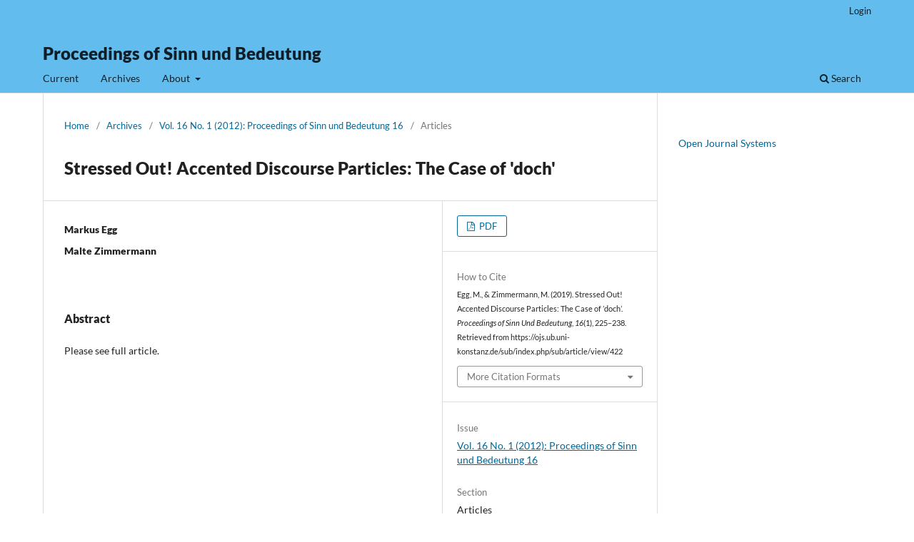

--- FILE ---
content_type: text/html; charset=utf-8
request_url: https://ojs.ub.uni-konstanz.de/sub/index.php/sub/article/view/422
body_size: 4214
content:
<!DOCTYPE html>
<html lang="en-US" xml:lang="en-US">
<head>
	<meta charset="utf-8">
	<meta name="viewport" content="width=device-width, initial-scale=1.0">
	<title>
		Stressed Out! Accented Discourse Particles: The Case of &#039;doch&#039;
							| Proceedings of Sinn und Bedeutung
			</title>

	
<meta name="generator" content="Open Journal Systems 3.3.0.21" />
<link rel="schema.DC" href="http://purl.org/dc/elements/1.1/" />
<meta name="DC.Creator.PersonalName" content="Markus Egg"/>
<meta name="DC.Creator.PersonalName" content="Malte Zimmermann"/>
<meta name="DC.Date.dateSubmitted" scheme="ISO8601" content="2019-05-21"/>
<meta name="DC.Date.issued" scheme="ISO8601" content="2019-05-07"/>
<meta name="DC.Date.modified" scheme="ISO8601" content="2019-07-18"/>
<meta name="DC.Description" xml:lang="en" content="Please see full article."/>
<meta name="DC.Format" scheme="IMT" content="application/pdf"/>
<meta name="DC.Identifier" content="422"/>
<meta name="DC.Identifier.pageNumber" content="225-238"/>
<meta name="DC.Identifier.URI" content="https://ojs.ub.uni-konstanz.de/sub/index.php/sub/article/view/422"/>
<meta name="DC.Language" scheme="ISO639-1" content="en"/>
<meta name="DC.Rights" content="Copyright (c) 2019 Markus Egg, Malte Zimmermann"/>
<meta name="DC.Rights" content=""/>
<meta name="DC.Source" content="Proceedings of Sinn und Bedeutung"/>
<meta name="DC.Source.ISSN" content="2629-6055"/>
<meta name="DC.Source.Issue" content="1"/>
<meta name="DC.Source.Volume" content="16"/>
<meta name="DC.Source.URI" content="https://ojs.ub.uni-konstanz.de/sub/index.php/sub"/>
<meta name="DC.Title" content="Stressed Out! Accented Discourse Particles: The Case of &#039;doch&#039;"/>
<meta name="DC.Type" content="Text.Serial.Journal"/>
<meta name="DC.Type.articleType" content="Articles"/>
<meta name="gs_meta_revision" content="1.1"/>
<meta name="citation_journal_title" content="Proceedings of Sinn und Bedeutung"/>
<meta name="citation_journal_abbrev" content="SuB"/>
<meta name="citation_issn" content="2629-6055"/> 
<meta name="citation_author" content="Markus Egg"/>
<meta name="citation_author" content="Malte Zimmermann"/>
<meta name="citation_title" content="Stressed Out! Accented Discourse Particles: The Case of &#039;doch&#039;"/>
<meta name="citation_language" content="en"/>
<meta name="citation_date" content="2012"/>
<meta name="citation_volume" content="16"/>
<meta name="citation_issue" content="1"/>
<meta name="citation_firstpage" content="225"/>
<meta name="citation_lastpage" content="238"/>
<meta name="citation_abstract_html_url" content="https://ojs.ub.uni-konstanz.de/sub/index.php/sub/article/view/422"/>
<meta name="citation_pdf_url" content="https://ojs.ub.uni-konstanz.de/sub/index.php/sub/article/download/422/355"/>
	<link rel="stylesheet" href="https://ojs.ub.uni-konstanz.de/sub/index.php/sub/$$$call$$$/page/page/css?name=stylesheet" type="text/css" /><link rel="stylesheet" href="https://ojs.ub.uni-konstanz.de/sub/index.php/sub/$$$call$$$/page/page/css?name=font" type="text/css" /><link rel="stylesheet" href="https://ojs.ub.uni-konstanz.de/sub/lib/pkp/styles/fontawesome/fontawesome.css?v=3.3.0.21" type="text/css" />
</head>
<body class="pkp_page_article pkp_op_view" dir="ltr">

	<div class="pkp_structure_page">

				<header class="pkp_structure_head" id="headerNavigationContainer" role="banner">
						
 <nav class="cmp_skip_to_content" aria-label="Jump to content links">
	<a href="#pkp_content_main">Skip to main content</a>
	<a href="#siteNav">Skip to main navigation menu</a>
		<a href="#pkp_content_footer">Skip to site footer</a>
</nav>

			<div class="pkp_head_wrapper">

				<div class="pkp_site_name_wrapper">
					<button class="pkp_site_nav_toggle">
						<span>Open Menu</span>
					</button>
										<div class="pkp_site_name">
																<a href="						https://ojs.ub.uni-konstanz.de/sub/index.php/sub/index
					" class="is_text">Proceedings of Sinn und Bedeutung</a>
										</div>
				</div>

				
				<nav class="pkp_site_nav_menu" aria-label="Site Navigation">
					<a id="siteNav"></a>
					<div class="pkp_navigation_primary_row">
						<div class="pkp_navigation_primary_wrapper">
																				<ul id="navigationPrimary" class="pkp_navigation_primary pkp_nav_list">
								<li class="">
				<a href="https://ojs.ub.uni-konstanz.de/sub/index.php/sub/issue/current">
					Current
				</a>
							</li>
								<li class="">
				<a href="https://ojs.ub.uni-konstanz.de/sub/index.php/sub/issue/archive">
					Archives
				</a>
							</li>
															<li class="">
				<a href="https://ojs.ub.uni-konstanz.de/sub/index.php/sub/about">
					About
				</a>
									<ul>
																					<li class="">
									<a href="https://ojs.ub.uni-konstanz.de/sub/index.php/sub/about">
										About the Journal
									</a>
								</li>
																												<li class="">
									<a href="https://ojs.ub.uni-konstanz.de/sub/index.php/sub/about/privacy">
										Privacy Statement
									</a>
								</li>
																												<li class="">
									<a href="https://ojs.ub.uni-konstanz.de/sub/index.php/sub/about/contact">
										Contact
									</a>
								</li>
																															</ul>
							</li>
			</ul>

				

																						<div class="pkp_navigation_search_wrapper">
									<a href="https://ojs.ub.uni-konstanz.de/sub/index.php/sub/search" class="pkp_search pkp_search_desktop">
										<span class="fa fa-search" aria-hidden="true"></span>
										Search
									</a>
								</div>
													</div>
					</div>
					<div class="pkp_navigation_user_wrapper" id="navigationUserWrapper">
							<ul id="navigationUser" class="pkp_navigation_user pkp_nav_list">
								<li class="profile">
				<a href="https://ojs.ub.uni-konstanz.de/sub/index.php/sub/login">
					Login
				</a>
							</li>
										</ul>

					</div>
				</nav>
			</div><!-- .pkp_head_wrapper -->
		</header><!-- .pkp_structure_head -->

						<div class="pkp_structure_content has_sidebar">
			<div class="pkp_structure_main" role="main">
				<a id="pkp_content_main"></a>

<div class="page page_article">
			<nav class="cmp_breadcrumbs" role="navigation" aria-label="You are here:">
	<ol>
		<li>
			<a href="https://ojs.ub.uni-konstanz.de/sub/index.php/sub/index">
				Home
			</a>
			<span class="separator">/</span>
		</li>
		<li>
			<a href="https://ojs.ub.uni-konstanz.de/sub/index.php/sub/issue/archive">
				Archives
			</a>
			<span class="separator">/</span>
		</li>
					<li>
				<a href="https://ojs.ub.uni-konstanz.de/sub/index.php/sub/issue/view/11">
					Vol. 16 No. 1 (2012): Proceedings of Sinn und Bedeutung 16
				</a>
				<span class="separator">/</span>
			</li>
				<li class="current" aria-current="page">
			<span aria-current="page">
									Articles
							</span>
		</li>
	</ol>
</nav>
	
		  	 <article class="obj_article_details">

		
	<h1 class="page_title">
		Stressed Out! Accented Discourse Particles: The Case of &#039;doch&#039;
	</h1>

	
	<div class="row">
		<div class="main_entry">

							<section class="item authors">
					<h2 class="pkp_screen_reader">Authors</h2>
					<ul class="authors">
											<li>
							<span class="name">
								Markus Egg
							</span>
																				</li>
											<li>
							<span class="name">
								Malte Zimmermann
							</span>
																				</li>
										</ul>
				</section>
			
																					
						
										<section class="item abstract">
					<h2 class="label">Abstract</h2>
					Please see full article.
				</section>
			
			

																										
						
		</div><!-- .main_entry -->

		<div class="entry_details">

						
										<div class="item galleys">
					<h2 class="pkp_screen_reader">
						Downloads
					</h2>
					<ul class="value galleys_links">
													<li>
								
	
							

<a class="obj_galley_link pdf" href="https://ojs.ub.uni-konstanz.de/sub/index.php/sub/article/view/422/355">

		
	PDF

	</a>
							</li>
											</ul>
				</div>
						
			
										<div class="item citation">
					<section class="sub_item citation_display">
						<h2 class="label">
							How to Cite
						</h2>
						<div class="value">
							<div id="citationOutput" role="region" aria-live="polite">
								<div class="csl-bib-body">
  <div class="csl-entry">Egg, M., &#38; Zimmermann, M. (2019). Stressed Out! Accented Discourse Particles: The Case of ’doch’. <i>Proceedings of Sinn Und Bedeutung</i>, <i>16</i>(1), 225–238. Retrieved from https://ojs.ub.uni-konstanz.de/sub/index.php/sub/article/view/422</div>
</div>
							</div>
							<div class="citation_formats">
								<button class="cmp_button citation_formats_button" aria-controls="cslCitationFormats" aria-expanded="false" data-csl-dropdown="true">
									More Citation Formats
								</button>
								<div id="cslCitationFormats" class="citation_formats_list" aria-hidden="true">
									<ul class="citation_formats_styles">
																					<li>
												<a
													rel="nofollow"
													aria-controls="citationOutput"
													href="https://ojs.ub.uni-konstanz.de/sub/index.php/sub/citationstylelanguage/get/acm-sig-proceedings?submissionId=422&amp;publicationId=422"
													data-load-citation
													data-json-href="https://ojs.ub.uni-konstanz.de/sub/index.php/sub/citationstylelanguage/get/acm-sig-proceedings?submissionId=422&amp;publicationId=422&amp;return=json"
												>
													ACM
												</a>
											</li>
																					<li>
												<a
													rel="nofollow"
													aria-controls="citationOutput"
													href="https://ojs.ub.uni-konstanz.de/sub/index.php/sub/citationstylelanguage/get/acs-nano?submissionId=422&amp;publicationId=422"
													data-load-citation
													data-json-href="https://ojs.ub.uni-konstanz.de/sub/index.php/sub/citationstylelanguage/get/acs-nano?submissionId=422&amp;publicationId=422&amp;return=json"
												>
													ACS
												</a>
											</li>
																					<li>
												<a
													rel="nofollow"
													aria-controls="citationOutput"
													href="https://ojs.ub.uni-konstanz.de/sub/index.php/sub/citationstylelanguage/get/apa?submissionId=422&amp;publicationId=422"
													data-load-citation
													data-json-href="https://ojs.ub.uni-konstanz.de/sub/index.php/sub/citationstylelanguage/get/apa?submissionId=422&amp;publicationId=422&amp;return=json"
												>
													APA
												</a>
											</li>
																					<li>
												<a
													rel="nofollow"
													aria-controls="citationOutput"
													href="https://ojs.ub.uni-konstanz.de/sub/index.php/sub/citationstylelanguage/get/associacao-brasileira-de-normas-tecnicas?submissionId=422&amp;publicationId=422"
													data-load-citation
													data-json-href="https://ojs.ub.uni-konstanz.de/sub/index.php/sub/citationstylelanguage/get/associacao-brasileira-de-normas-tecnicas?submissionId=422&amp;publicationId=422&amp;return=json"
												>
													ABNT
												</a>
											</li>
																					<li>
												<a
													rel="nofollow"
													aria-controls="citationOutput"
													href="https://ojs.ub.uni-konstanz.de/sub/index.php/sub/citationstylelanguage/get/chicago-author-date?submissionId=422&amp;publicationId=422"
													data-load-citation
													data-json-href="https://ojs.ub.uni-konstanz.de/sub/index.php/sub/citationstylelanguage/get/chicago-author-date?submissionId=422&amp;publicationId=422&amp;return=json"
												>
													Chicago
												</a>
											</li>
																					<li>
												<a
													rel="nofollow"
													aria-controls="citationOutput"
													href="https://ojs.ub.uni-konstanz.de/sub/index.php/sub/citationstylelanguage/get/harvard-cite-them-right?submissionId=422&amp;publicationId=422"
													data-load-citation
													data-json-href="https://ojs.ub.uni-konstanz.de/sub/index.php/sub/citationstylelanguage/get/harvard-cite-them-right?submissionId=422&amp;publicationId=422&amp;return=json"
												>
													Harvard
												</a>
											</li>
																					<li>
												<a
													rel="nofollow"
													aria-controls="citationOutput"
													href="https://ojs.ub.uni-konstanz.de/sub/index.php/sub/citationstylelanguage/get/ieee?submissionId=422&amp;publicationId=422"
													data-load-citation
													data-json-href="https://ojs.ub.uni-konstanz.de/sub/index.php/sub/citationstylelanguage/get/ieee?submissionId=422&amp;publicationId=422&amp;return=json"
												>
													IEEE
												</a>
											</li>
																					<li>
												<a
													rel="nofollow"
													aria-controls="citationOutput"
													href="https://ojs.ub.uni-konstanz.de/sub/index.php/sub/citationstylelanguage/get/modern-language-association?submissionId=422&amp;publicationId=422"
													data-load-citation
													data-json-href="https://ojs.ub.uni-konstanz.de/sub/index.php/sub/citationstylelanguage/get/modern-language-association?submissionId=422&amp;publicationId=422&amp;return=json"
												>
													MLA
												</a>
											</li>
																					<li>
												<a
													rel="nofollow"
													aria-controls="citationOutput"
													href="https://ojs.ub.uni-konstanz.de/sub/index.php/sub/citationstylelanguage/get/turabian-fullnote-bibliography?submissionId=422&amp;publicationId=422"
													data-load-citation
													data-json-href="https://ojs.ub.uni-konstanz.de/sub/index.php/sub/citationstylelanguage/get/turabian-fullnote-bibliography?submissionId=422&amp;publicationId=422&amp;return=json"
												>
													Turabian
												</a>
											</li>
																					<li>
												<a
													rel="nofollow"
													aria-controls="citationOutput"
													href="https://ojs.ub.uni-konstanz.de/sub/index.php/sub/citationstylelanguage/get/vancouver?submissionId=422&amp;publicationId=422"
													data-load-citation
													data-json-href="https://ojs.ub.uni-konstanz.de/sub/index.php/sub/citationstylelanguage/get/vancouver?submissionId=422&amp;publicationId=422&amp;return=json"
												>
													Vancouver
												</a>
											</li>
																			</ul>
																			<div class="label">
											Download Citation
										</div>
										<ul class="citation_formats_styles">
																							<li>
													<a href="https://ojs.ub.uni-konstanz.de/sub/index.php/sub/citationstylelanguage/download/ris?submissionId=422&amp;publicationId=422">
														<span class="fa fa-download"></span>
														Endnote/Zotero/Mendeley (RIS)
													</a>
												</li>
																							<li>
													<a href="https://ojs.ub.uni-konstanz.de/sub/index.php/sub/citationstylelanguage/download/bibtex?submissionId=422&amp;publicationId=422">
														<span class="fa fa-download"></span>
														BibTeX
													</a>
												</li>
																					</ul>
																	</div>
							</div>
						</div>
					</section>
				</div>
			
										<div class="item issue">

											<section class="sub_item">
							<h2 class="label">
								Issue
							</h2>
							<div class="value">
								<a class="title" href="https://ojs.ub.uni-konstanz.de/sub/index.php/sub/issue/view/11">
									Vol. 16 No. 1 (2012): Proceedings of Sinn und Bedeutung 16
								</a>
							</div>
						</section>
					
											<section class="sub_item">
							<h2 class="label">
								Section
							</h2>
							<div class="value">
								Articles
							</div>
						</section>
					
									</div>
			
															
										<div class="item copyright">
					<h2 class="label">
						License
					</h2>
										https://creativecommons.org/licenses/by/4.0/
				</div>
			
			

		</div><!-- .entry_details -->
	</div><!-- .row -->

</article>

	<div id="articlesBySameAuthorList">
						<h3>Most read articles by the same author(s)</h3>

			<ul>
																													<li>
													Mareike Philipp,
													Malte Zimmermann,
												<a href="https://ojs.ub.uni-konstanz.de/sub/index.php/sub/article/view/914">
							Empirical investigations on quantifier scope ambiguities in German
						</a>,
						<a href="https://ojs.ub.uni-konstanz.de/sub/index.php/sub/issue/view/28">
							Proceedings of Sinn und Bedeutung: Vol. 24 No. 2 (2020): Proceedings of Sinn und Bedeutung 24
						</a>
					</li>
																													<li>
													Mira Grubic,
													Malte Zimmermann,
												<a href="https://ojs.ub.uni-konstanz.de/sub/index.php/sub/article/view/382">
							Conventional and Free Association with Focus in Ngamo (West Chadic)
						</a>,
						<a href="https://ojs.ub.uni-konstanz.de/sub/index.php/sub/issue/view/13">
							Proceedings of Sinn und Bedeutung: Vol. 15 (2011): Proceedings of Sinn und Bedeutung 15
						</a>
					</li>
																													<li>
													Joseph P. De Veaugh-Geiss,
													Swantje Tönnis,
													Edgar Onea,
													Malte Zimmermann,
												<a href="https://ojs.ub.uni-konstanz.de/sub/index.php/sub/article/view/142">
							An experimental investigation of (non-)exhaustivity in es-clefts
						</a>,
						<a href="https://ojs.ub.uni-konstanz.de/sub/index.php/sub/issue/view/5">
							Proceedings of Sinn und Bedeutung: Vol. 21 No. 1 (2018): Proceedings of Sinn und Bedeutung 21
						</a>
					</li>
																													<li>
													Dario Paape,
													Malte Zimmermann,
												<a href="https://ojs.ub.uni-konstanz.de/sub/index.php/sub/article/view/889">
							Conditionals on crutches: Expanding the modal horizon
						</a>,
						<a href="https://ojs.ub.uni-konstanz.de/sub/index.php/sub/issue/view/28">
							Proceedings of Sinn und Bedeutung: Vol. 24 No. 2 (2020): Proceedings of Sinn und Bedeutung 24
						</a>
					</li>
																													<li>
													Malte Zimmermann,
												<a href="https://ojs.ub.uni-konstanz.de/sub/index.php/sub/article/view/669">
							Quantifying question particles in German: syntactic effects on interpretation
						</a>,
						<a href="https://ojs.ub.uni-konstanz.de/sub/index.php/sub/issue/view/18">
							Proceedings of Sinn und Bedeutung: Vol. 11 (2007): Proceedings of Sinn und Bedeutung 11
						</a>
					</li>
																													<li>
													Katharina Hartmann,
													Malte Zimmermann,
												<a href="https://ojs.ub.uni-konstanz.de/sub/index.php/sub/article/view/585">
							Not only ‘only’, but ‘too’, too: Alternative-sensitive Particles in Bura
						</a>,
						<a href="https://ojs.ub.uni-konstanz.de/sub/index.php/sub/issue/view/17">
							Proceedings of Sinn und Bedeutung: Vol. 12 (2008): Proceedings of Sinn und Bedeutung 12
						</a>
					</li>
																													<li>
													Elena Karvovskaya,
													Malte Zimmermann,
												<a href="https://ojs.ub.uni-konstanz.de/sub/index.php/sub/article/view/468">
							Pronoun Binding and Reflexivity in Kildin Saami
						</a>,
						<a href="https://ojs.ub.uni-konstanz.de/sub/index.php/sub/issue/view/14">
							Proceedings of Sinn und Bedeutung: Vol. 14 (2010): Proceedings of Sinn und Bedeutung 14
						</a>
					</li>
																													<li>
													Thuan Tran,
													Malte Zimmermann,
												<a href="https://ojs.ub.uni-konstanz.de/sub/index.php/sub/article/view/969">
							A unified analysis of Vietnamese m?i ‘just/only’ as a scale-sensitive particle
						</a>,
						<a href="https://ojs.ub.uni-konstanz.de/sub/index.php/sub/issue/view/29">
							Proceedings of Sinn und Bedeutung: Vol. 25 (2021): Proceedings of Sinn und Bedeutung 25
						</a>
					</li>
																													<li>
													Karsten Koch,
													Malte Zimmermann,
												<a href="https://ojs.ub.uni-konstanz.de/sub/index.php/sub/article/view/470">
							Focus-sensitive operators in N?e?kepmxcin (Thompson River Salish)
						</a>,
						<a href="https://ojs.ub.uni-konstanz.de/sub/index.php/sub/issue/view/14">
							Proceedings of Sinn und Bedeutung: Vol. 14 (2010): Proceedings of Sinn und Bedeutung 14
						</a>
					</li>
																													<li>
													Malte Zimmermann,
												<a href="https://ojs.ub.uni-konstanz.de/sub/index.php/sub/article/view/744">
							Adverbial Quantification and Focus in Hausa
						</a>,
						<a href="https://ojs.ub.uni-konstanz.de/sub/index.php/sub/issue/view/20">
							Proceedings of Sinn und Bedeutung: Vol. 10 No. 2 (2006): Proceedings of Sinn und Bedeutung 10
						</a>
					</li>
							</ul>
			<div id="articlesBySameAuthorPages">
				
			</div>
			</div>


</div><!-- .page -->

	</div><!-- pkp_structure_main -->

									<div class="pkp_structure_sidebar left" role="complementary" aria-label="Sidebar">
				<div class="pkp_block block_developed_by">
	<h2 class="pkp_screen_reader">
		Developed By
	</h2>

	<div class="content">
		<a href="http://pkp.sfu.ca/ojs/">
			Open Journal Systems
		</a>
	</div>
</div>

			</div><!-- pkp_sidebar.left -->
			</div><!-- pkp_structure_content -->

<div class="pkp_structure_footer_wrapper" role="contentinfo">
	<a id="pkp_content_footer"></a>

	<div class="pkp_structure_footer">

					<div class="pkp_footer_content">
				<p>ISSN: 2629-6055</p>
			</div>
		
		<div class="pkp_brand_footer" role="complementary">
			<a href="https://ojs.ub.uni-konstanz.de/sub/index.php/sub/about/aboutThisPublishingSystem">
				<img alt="More information about the publishing system, Platform and Workflow by OJS/PKP." src="https://ojs.ub.uni-konstanz.de/sub/templates/images/ojs_brand.png">
			</a>
		</div>
	</div>
</div><!-- pkp_structure_footer_wrapper -->

</div><!-- pkp_structure_page -->

<script src="https://ojs.ub.uni-konstanz.de/sub/lib/pkp/lib/vendor/components/jquery/jquery.js?v=3.3.0.21" type="text/javascript"></script><script src="https://ojs.ub.uni-konstanz.de/sub/lib/pkp/lib/vendor/components/jqueryui/jquery-ui.js?v=3.3.0.21" type="text/javascript"></script><script src="https://ojs.ub.uni-konstanz.de/sub/plugins/themes/default/js/lib/popper/popper.js?v=3.3.0.21" type="text/javascript"></script><script src="https://ojs.ub.uni-konstanz.de/sub/plugins/themes/default/js/lib/bootstrap/util.js?v=3.3.0.21" type="text/javascript"></script><script src="https://ojs.ub.uni-konstanz.de/sub/plugins/themes/default/js/lib/bootstrap/dropdown.js?v=3.3.0.21" type="text/javascript"></script><script src="https://ojs.ub.uni-konstanz.de/sub/plugins/themes/default/js/main.js?v=3.3.0.21" type="text/javascript"></script><script src="https://ojs.ub.uni-konstanz.de/sub/plugins/generic/citationStyleLanguage/js/articleCitation.js?v=3.3.0.21" type="text/javascript"></script>


</body>
</html>


--- FILE ---
content_type: text/css;charset=UTF-8
request_url: https://ojs.ub.uni-konstanz.de/sub/index.php/sub/$$$call$$$/page/page/css?name=font
body_size: 341
content:
@font-face{font-family:'Lato';font-style:normal;font-weight:400;src:url('//ojs.ub.uni-konstanz.de/sub/plugins/themes/default/fonts/lato-v17-latin-ext_latin-regular.eot');src:local(''),url('//ojs.ub.uni-konstanz.de/sub/plugins/themes/default/fonts/lato-v17-latin-ext_latin-regular.eot?#iefix') format('embedded-opentype'),url('//ojs.ub.uni-konstanz.de/sub/plugins/themes/default/fonts/lato-v17-latin-ext_latin-regular.woff2') format('woff2'),url('//ojs.ub.uni-konstanz.de/sub/plugins/themes/default/fonts/lato-v17-latin-ext_latin-regular.woff') format('woff'),url('//ojs.ub.uni-konstanz.de/sub/plugins/themes/default/fonts/lato-v17-latin-ext_latin-regular.ttf') format('truetype'),url('//ojs.ub.uni-konstanz.de/sub/plugins/themes/default/fonts/lato-v17-latin-ext_latin-regular.svg#Lato') format('svg');font-display:swap}@font-face{font-family:'Lato';font-style:italic;font-weight:400;src:url('//ojs.ub.uni-konstanz.de/sub/plugins/themes/default/fonts/lato-v17-latin-ext_latin-italic.eot');src:local(''),url('//ojs.ub.uni-konstanz.de/sub/plugins/themes/default/fonts/lato-v17-latin-ext_latin-italic.eot?#iefix') format('embedded-opentype'),url('//ojs.ub.uni-konstanz.de/sub/plugins/themes/default/fonts/lato-v17-latin-ext_latin-italic.woff2') format('woff2'),url('//ojs.ub.uni-konstanz.de/sub/plugins/themes/default/fonts/lato-v17-latin-ext_latin-italic.woff') format('woff'),url('//ojs.ub.uni-konstanz.de/sub/plugins/themes/default/fonts/lato-v17-latin-ext_latin-italic.ttf') format('truetype'),url('//ojs.ub.uni-konstanz.de/sub/plugins/themes/default/fonts/lato-v17-latin-ext_latin-italic.svg#Lato') format('svg');font-display:swap}@font-face{font-family:'Lato';font-style:normal;font-weight:900;src:url('//ojs.ub.uni-konstanz.de/sub/plugins/themes/default/fonts/lato-v17-latin-ext_latin-900.eot');src:local(''),url('//ojs.ub.uni-konstanz.de/sub/plugins/themes/default/fonts/lato-v17-latin-ext_latin-900.eot?#iefix') format('embedded-opentype'),url('//ojs.ub.uni-konstanz.de/sub/plugins/themes/default/fonts/lato-v17-latin-ext_latin-900.woff2') format('woff2'),url('//ojs.ub.uni-konstanz.de/sub/plugins/themes/default/fonts/lato-v17-latin-ext_latin-900.woff') format('woff'),url('//ojs.ub.uni-konstanz.de/sub/plugins/themes/default/fonts/lato-v17-latin-ext_latin-900.ttf') format('truetype'),url('//ojs.ub.uni-konstanz.de/sub/plugins/themes/default/fonts/lato-v17-latin-ext_latin-900.svg#Lato') format('svg');font-display:swap}@font-face{font-family:'Lato';font-style:italic;font-weight:900;src:url('//ojs.ub.uni-konstanz.de/sub/plugins/themes/default/fonts/lato-v17-latin-ext_latin-900italic.eot');src:local(''),url('//ojs.ub.uni-konstanz.de/sub/plugins/themes/default/fonts/lato-v17-latin-ext_latin-900italic.eot?#iefix') format('embedded-opentype'),url('//ojs.ub.uni-konstanz.de/sub/plugins/themes/default/fonts/lato-v17-latin-ext_latin-900italic.woff2') format('woff2'),url('//ojs.ub.uni-konstanz.de/sub/plugins/themes/default/fonts/lato-v17-latin-ext_latin-900italic.woff') format('woff'),url('//ojs.ub.uni-konstanz.de/sub/plugins/themes/default/fonts/lato-v17-latin-ext_latin-900italic.ttf') format('truetype'),url('//ojs.ub.uni-konstanz.de/sub/plugins/themes/default/fonts/lato-v17-latin-ext_latin-900italic.svg#Lato') format('svg');font-display:swap}